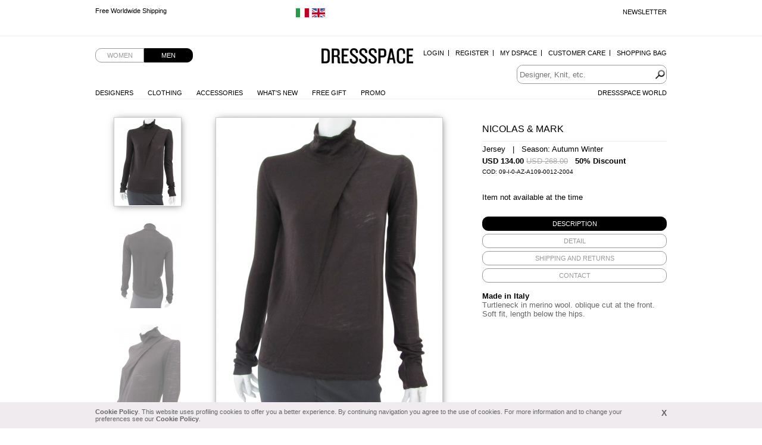

--- FILE ---
content_type: text/css
request_url: https://www.dressspace.com/js/zoom/zoom.css?1712742555
body_size: 22
content:
/* MAIN IMAGE */
#theBigImage {
	position: relative;
	cursor:pointer;
	clear: both;
	width: 420px;
	height: 528px;
	overflow: hidden;
	margin-left: 20px;
}
.ie6 #theBigImage, .ie7 #theBigImage {
	left: 50px;
}
#zoomCursor {
	background-color: #fff;
	filter: alpha(opacity=40);
	opacity: 0.4;
	z-index: 1000;
}

#zoomDivCloser {
	background-position: 77px -4906px;
}

#zoomDiv {
	top: 0;
	left: 387px;
}
#otherImages , #centralElement, #itemInfoBox {
 	float: left;
 	display: block;
}

--- FILE ---
content_type: text/javascript
request_url: https://www.dressspace.com/js/zoom/zoomDetails.module.js?1712742555
body_size: 5925
content:
/* 
*	ZoomDetailsModule
*	Gestisce uno zoom laterale in item page al mouseover dell'immagine centrale.
*	Richiede uno scope di questo tipo:
*
	var zoomDetails = {
    $imageItem,	 		id dell'immagine centrale da zoommare
    $imageItemDiv,   	id del contenitore dell'immagine
    $zoomDivParent   	id del padre della maschera di zoom
	};

	var zoomDetailsModule = new ZoomDetailsModule(zoomDetails);
*	
*	
*/

var Navigation = {};
Navigation.DEVICE = {};
Navigation.DEVICE.isTablet = (/Android|webOS|iPhone|iPad|iPod|BlackBerry/i.test(navigator.userAgent));

var ZoomOptions = {};
ZoomOptions.zoomImage = {};
ZoomOptions.zoomImage.width = 0;
ZoomOptions.zoomImage.height = 0;
ZoomOptions.ratioImage = 0;
ZoomOptions.cursor = {};
ZoomOptions.cursor.width = 0;
ZoomOptions.cursor.height = 0;
ZoomOptions.mask = {};
ZoomOptions.mask.width = 0;
ZoomOptions.mask.height = 0;


function ZoomDetailsModule(options) {

	var $imageItem = options.$imageItem,
  $zoomDivParent = options.$zoomDivParent,
  $imageItemDiv = options.$imageItemDiv;
  $zoomDiv = $('<div id="zoomDiv" style="display:none"></div>'),
  $cursor = $('<div id="zoomCursor" style="display:none"></div>');

  /* ------- 	setting up elements 	---------*/

  // Creo il div contenitore dell'immagine zoommata
  $zoomDivParent.css('position', 'relative');
  $zoomDivParent.append($zoomDiv);

  // Inserisco una X di chiusura layer per iPad
  if(Navigation.DEVICE.isTablet){
    $zoomDivCloser = $('<div id="zoomDivCloser" style="display:none"></div>');	
    $zoomDivParent.append($zoomDivCloser);
  }

  // Creo il cursore
  $imageItemDiv.append($cursor);

  $(document).trigger('zoomDetail:loaded');

	// Attivazione dello zoom: compare il div laterale
	if (!Navigation.DEVICE.isTablet) {
		$imageItemDiv.hover(
			showZoom,
			closeZoom
		);
	} else {
		$imageItemDiv.on('touchstart', function(e){
			e.stopPropagation();

			var mouseTrack = mouseTracker(e);
			$cursor.css({
			 	'top': mouseTrack.Y,
			 	'left': mouseTrack.X
			});

			showZoom();
		});
		$zoomDivCloser.click(closeZoom);
	}




  // FUNZIONI

	function imageSwitch() {
		// Nuovo percorso dell'immagine
    var zoomSrc = $imageItem.attr('data-zoom-src');

    ZoomOptions.mask.width = $zoomDivParent.width(),
    ZoomOptions.mask.height = $imageItem.height();

    ZoomOptions.zoomImage = new Image();
    ZoomOptions.zoomImage.src = zoomSrc;
    ZoomOptions.ratioImage = ZoomOptions.zoomImage.width / $imageItem.width();
    ZoomOptions.cursor.width = ZoomOptions.mask.width / ZoomOptions.ratioImage;
    ZoomOptions.cursor.height = ZoomOptions.mask.height / ZoomOptions.ratioImage;
    
		/*----------------- 	css rules 		----------------*/

		$zoomDiv.css({
			'width': ZoomOptions.mask.width,
			'height': ZoomOptions.mask.height,
			'position': 'absolute',
			'overflow': 'hidden',
			'background-position': 'center center',
      'background-repeat': 'no-repeat',
      'background-image': 'url(' + zoomSrc + ')',
			'z-index': 2000
		});

		if (Navigation.DEVICE.isTablet) {
			$zoomDivCloser.css({
				'width': '20px',
				'height': '20px',
				'left': '235px',
	    		'position': 'absolute',
	    		'top': '5px',
	    		'z-index': 202
			});
		}
    
		$cursor.css({
			'position': 'absolute',
			'width': ZoomOptions.cursor.width,
			'height': ZoomOptions.cursor.height,
			'border': '1px solid #c2c2c2'
		}); 
	}

	// Show dello zoom laterale
	function showZoom() {
		imageSwitch();

		$zoomDiv.fadeIn('fast');
		$cursor.show();

		if(Navigation.DEVICE.isTablet){

			$zoomDivCloser.stop(1, 1).fadeIn('fast');
			$imageItem.add($cursor).on('touchmove', function(e){
				var mouseTrack = mouseTracker(e);
				$cursor.css({
				 	'top': mouseTrack.Y,
				 	'left': mouseTrack.X
				});

				moveZoom(e, mouseTrack.pctX, mouseTrack.pctY);
			});

		} else {

			$imageItem.add($cursor).on('mousemove mouseout', function(e){
				var mouseTrack = mouseTracker(e);
				$cursor.css({
				 	'top': mouseTrack.Y,
				 	'left': mouseTrack.X
				});

				moveZoom(e, mouseTrack.pctX, mouseTrack.pctY);
			});
		}
	}

	function closeZoom(){
		$zoomDiv.stop(1, 1).fadeOut('fast');
		$cursor.hide();

		if (Navigation.DEVICE.isTablet){
			$zoomDivCloser.fadeOut('fast');
		}
	}

	// Manager della posizione dell cursore  ----------------------------------------------------------------------------------------------------------------------------

	function mouseTracker(e) {
		e.preventDefault();

		var pctY, topPos, pctX, leftPos;
		// Cambio il tipo di evento a seconda se sono su iPad o meno
		var customEvent = Navigation.DEVICE.isTablet ? e.originalEvent.touches[0] : e; 

		var posY = customEvent.pageY - $imageItem.offset().top;

		var leftPos = (customEvent.pageX - (ZoomOptions.cursor.width / 2) < $imageItem.offset().left) ? $imageItem.offset().left : customEvent.pageX - (ZoomOptions.cursor.width / 2),
			leftPos = (leftPos > $imageItem.offset().left + $imageItem.width() - ZoomOptions.cursor.width) ? $imageItem.offset().left + $imageItem.width() - (ZoomOptions.cursor.width) : leftPos,
			
			topPos = (customEvent.pageY - (ZoomOptions.cursor.height / 2) < $imageItem.offset().top) ? 0 : posY - (ZoomOptions.cursor.height / 2), 
			topPos = (topPos > $imageItemDiv.height() - ZoomOptions.cursor.height) ? $imageItemDiv.height() - ZoomOptions.cursor.height : topPos,	

			pctX = $cursor.offset().left - $imageItem.offset().left,
			pctY = $cursor.offset().top - $imageItem.offset().top;

		return {
			pctX: pctX,
			X: (leftPos - $imageItem.offset().left),
			pctY: pctY,
			Y: topPos
		}
	}

	function moveZoom(e, x, y) {
		e.preventDefault();

		var xRatio = (ZoomOptions.zoomImage.width - ZoomOptions.mask.width) / ($imageItem.width() - ZoomOptions.cursor.width),
			yRatio = (ZoomOptions.zoomImage.height - ZoomOptions.mask.height)/($imageItem.height() - ZoomOptions.cursor.height);

		// Movimento a specchio
		var bkgPosXnew = - x * xRatio;
		var bkgPosYnew = - y * yRatio;

		$zoomDiv.css('background-position', bkgPosXnew + 'px ' + bkgPosYnew + 'px');
	}
}
